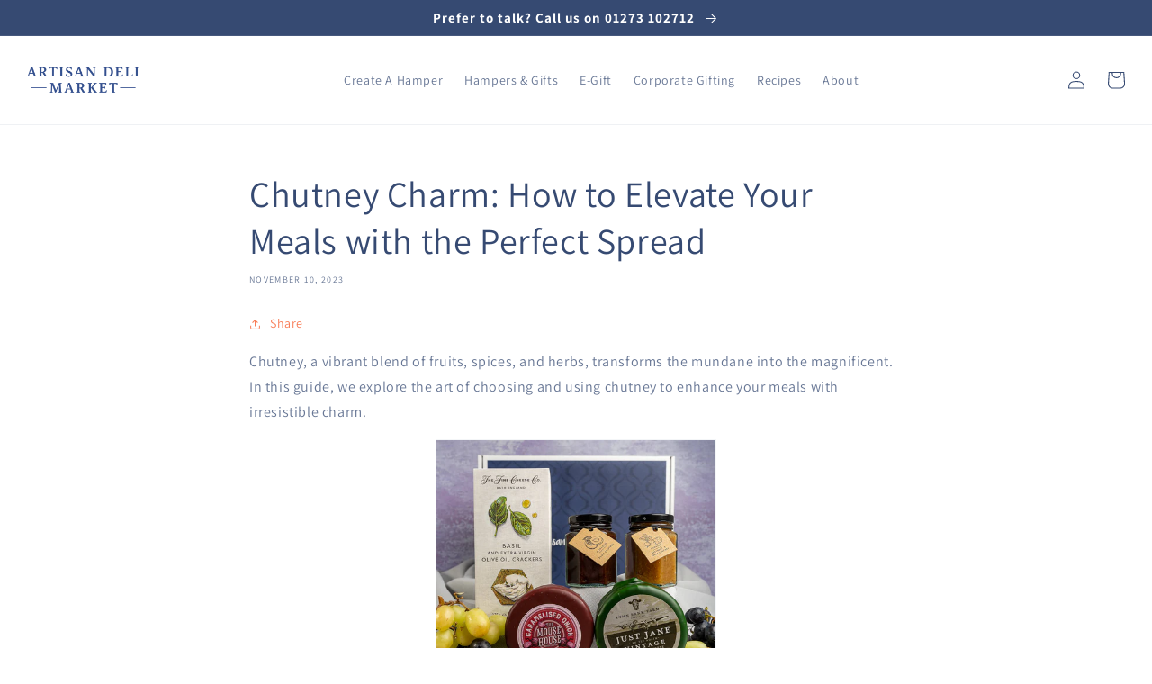

--- FILE ---
content_type: text/css
request_url: https://www.artisandelimarket.co.uk/cdn/shop/t/98/assets/custom.css?v=4639485297728992461761061839
body_size: 1665
content:
.cust_delivery_box .delivery_content{margin-left:30px}.header__inline-menu .list-menu__item{font-size:16px!important}header.header.header--middle-left.no-container.header--has-menu{justify-content:space-between;display:flex}.cust_delivery_box .delivery_content p{position:relative;padding-left:12px}.cust_delivery_box h2.collapsible-content__heading.h2{font-size:16px;font-weight:600}.cust_delivery_box .delivery_content p{margin:0;font-size:13px}.cust_delivery_box{border-left:8px solid #4164E1}.cust_delivery_box .delivery_content p:before{content:"";position:absolute;top:9px;left:0;transform:translateY(0);width:5px;height:5px;background:#000;border-radius:100%}nav.header__inline-menu{display:flex;justify-content:center}.slick-slider{position:relative;display:block;box-sizing:border-box;-webkit-user-select:none;-moz-user-select:none;-ms-user-select:none;user-select:none;-webkit-touch-callout:none;-khtml-user-select:none;-ms-touch-action:pan-y;touch-action:pan-y;-webkit-tap-highlight-color:transparent}.slick-list{position:relative;display:block;overflow:hidden;margin:0;padding:0}.slick-list:focus{outline:none}.slick-list.dragging{cursor:pointer;cursor:hand}.slick-slider .slick-track,.slick-slider .slick-list{-webkit-transform:translate3d(0,0,0);-moz-transform:translate3d(0,0,0);-ms-transform:translate3d(0,0,0);-o-transform:translate3d(0,0,0);transform:translateZ(0)}.slick-track{position:relative;top:0;left:0;display:block;margin-left:auto;margin-right:auto}.slick-track:before,.slick-track:after{display:table;content:""}.slick-track:after{clear:both}.slick-loading .slick-track{visibility:hidden}.slick-slide{display:none;float:left;height:100%;min-height:1px}[dir=rtl] .slick-slide{float:right}.slick-slide img{display:block}.slick-slide.slick-loading img{display:none}.slick-slide.dragging img{pointer-events:none}.slick-initialized .slick-slide{display:block}.slick-loading .slick-slide{visibility:hidden}.slick-vertical .slick-slide{display:block;height:auto;border:1px solid transparent}.slick-arrow.slick-hidden,.site-header__mobile-new-release{display:none}header.header{padding-top:0;padding-bottom:0}header.header ul li a[data-type=main],header.header ul li details[data-type=main] summary{padding-top:40px;padding-bottom:40px}.hamper_content_section{display:inline-block;width:100%;padding:50px 0 0}.hamper_content_section h3.main_heading{text-align:center;margin:0;font-size:25px;line-height:30px}.hamper_content_section .item_block_slider{display:inline-block;width:100%;padding:40px 0;position:relative}.hamper_content_section .item_block_slider .item_block{width:20%;float:left}.hamper_content_section img{width:auto;max-width:100%}.hamper_content_section .grid__item{width:20%;float:left;padding:0 5px}.hamper_content_section .block_popup_content .block_popup{display:none;position:fixed;z-index:9999;background:transparent;left:0;top:0;bottom:0;right:0}.block_popup_content .block_popup .overlay_bg{display:inline-block!important;position:fixed;top:0;left:0;bottom:0;right:0;background:#2446564d;z-index:1;cursor:pointer}.block_popup_content .block_popup[data-block=none] .tabb_heading{display:none}.block_popup_content .block_popup[data-block=one] .tabb_heading{grid-template-columns:1fr}.block_popup_content .block_popup[data-block=two] .tabb_heading{grid-template-columns:1fr 1fr}.block_popup_content .block_popup[data-block=three] .tabb_heading{grid-template-columns:1fr 1fr 1fr}.hamper_content_section .block_popup_content .block_popup.active_block{display:block}.hamper_content_section .block_popup .left_block{float:left;width:40%}.hamper_content_section .block_popup .right_block{width:60%;float:left;padding:0 0 0 15px}.hamper_content_section .block_popup .popup_content{position:absolute;top:50%;transform:translateY(-50%);width:60%;margin:0 auto;background:#fff;left:0;right:0;height:450px;padding:20px;overflow:auto;z-index:2}.hamper_content_section .block_popup .popup_content span.close_pop{position:absolute;right:0;top:0;width:30px;height:30px;text-align:center;cursor:pointer;padding:5px 0 0}.hamper_content_section .block_popup .popup_content span.close_pop svg{width:20px;height:20px}.hamper_content_section .grid__item .image_pop{width:100%;cursor:pointer;display:inline-block}.hamper_content_section .grid__item .image_pop span{display:flex;align-items:center;justify-items:center;justify-content:center;flex-wrap:nowrap;background-color:#364a7226;border-bottom-left-radius:20px;border-bottom-right-radius:20px;float:left;width:100%;padding:4px;color:#364a72;align-content:center}.hamper_content_section .grid__item .image_pop span img{width:27px;margin:0 7px 0 0}.hamper_content_section .grid__item .image_pop img{float:left}.hamper_content_section .block_popup .right_block h4{font-size:30px;line-height:35px;margin:0 0 10px;border-bottom:1px solid #cccccc96;padding:0 0 10px}.block_popup .tabber_sec{display:inline-block;width:100%}.block_popup .tabber_sec h5{display:inline-block;width:100%;float:left;padding:10px;margin:0;text-align:center;list-style:none;box-sizing:border-box;cursor:pointer;font-weight:600;font-size:15px;letter-spacing:0px;position:relative;color:rgb(var(--color-foreground))}.block_popup .tabber_sec h5:after{content:"";width:30px;height:2px;background:transparent;position:absolute;bottom:0;left:0;right:0;margin:auto}.block_popup .tabber_sec h5.active:after{background:#18404d}.block_popup .tabber_sec .tabb_block{display:inline-block;width:100%;margin:20px 0 0}.block_popup .tabber_sec .tabb_block .tabb_content{width:100%;display:none}.tabber_sec .tabb_block .tabb_content p{margin:0 0 10px}.block_popup .tabber_sec .tabb_block .tabb_content.active{display:inline-block}.block_popup .tabber_sec .tabb_block .tabb_content h3{margin:0 0 10px;font-size:20px}.tabber_sec .tabb_content table{width:100%;max-width:380px;border:none;box-shadow:none}.tabber_sec .tabb_content table tr:nth-child(odd){background-color:#e3e3e3}.tabber_sec .tabb_content table tr td{padding:10px;border:none}.tabber_sec .tabb_content table tr td:last-child{width:120px}.hamper_content_section .item_block_slider button.slick-arrow{display:inline-block;position:absolute;top:-80px;bottom:0;margin:auto;height:40px;width:40px;padding:0;background-color:#fff;border:none;border-radius:50%;cursor:pointer;color:transparent;z-index:2}.hamper_content_section .item_block_slider button.slick-prev{left:10px;transform:rotate(-180deg)}.hamper_content_section .item_block_slider button.slick-next{right:10px}.hamper_content_section .item_block_slider button.slick-arrow:after{content:"";width:10px;position:absolute;height:1px;background:#364a72;left:0;right:3px;margin:auto;top:0;bottom:0}.hamper_content_section .item_block_slider button.slick-arrow:before{content:"";width:7px;position:absolute;height:7px;left:0;right:0;margin:auto;top:0;bottom:0;border-right:1px solid #364a72;border-bottom:1px solid #364a72;transform:rotate(-45deg)}.block_popup .tabber_sec .tabb_block .tabb_content video{width:100%}.hamper_content_section ul.slick-dots{padding:0;margin:10px 0 0;text-align:center;display:inline-block;width:100%;list-style:none}.hamper_content_section ul.slick-dots li{display:inline-block;margin:0 3px}.hamper_content_section ul.slick-dots li button{float:left;margin:0;color:transparent;width:10px;height:10px;display:inline-block;border:none;background:rgba(var(--color-button),var(--alpha-button-background));opacity:.4;padding:0;border-radius:50%;cursor:pointer}.hamper_content_section ul.slick-dots li.slick-active button{opacity:1}.block_popup_content .block_popup .tabb_heading{display:grid;justify-content:space-around;align-content:center;justify-items:center;align-items:center}.no-container{padding:0 3rem}.no-container .header__heading-link{padding:0}.announcement-bar__message span{font-weight:700}.delivery_info_main div#gsAppContainer,.delivery_info_main .gs__helper-content{margin:0!important}.cutm_delivery_top{display:flex;align-items:center}.cutm_delivery_top h2.collapsible-content__heading.h2{margin-left:1rem;margin-bottom:0}.cust_delivery_box{margin-top:20px;margin-bottom:20px;padding:10px}.delivery_info_main .gs__wrapper{width:100%!important}@media (min-width: 992px) and (max-width: 1199px){.cust_delivery_box{width:50rem}}@media (min-width:1500px){.hamper_content_section .block_popup .popup_content{max-width:700px}}@media (max-width: 1366px){.header--middle-left{column-gap:1rem}.header__heading-logo{max-width:140px!important}}@media (max-width: 1200px){.header__icons a.header__icon.header__icon--account.link.focus-inset.small-hide{width:3rem}.header__icons svg.icon.icon-cart-empty{width:3rem;height:3rem}.header__icon--cart svg{width:4.4rem!important;height:4.4rem!important}.header__heading-logo{max-width:120px!important}.header__icon{width:3rem}.header__icon .icon{height:1.5rem;width:1.5rem;fill:none;vertical-align:middle}header.header.header--middle-left.no-container.header--has-menu{grid-gap:0}.header__menu-item .icon-caret{right:0}.header__heading-logo{max-width:120px}.header__inline-menu .list-menu__item{padding-right:15px!important}}@media (min-width:1200px){.cust_delivery_box{width:57rem}}@media (max-width:1139px){nav.header__inline-menu .header__menu-item{font-size:12px!important}}@media (max-width:1080px){.hamper_content_section .block_popup .popup_content{width:75%}}@media (max-width: 1155px){.header__inline-menu .list-menu__item{padding-left:6px;padding-right:20px}}@media (max-width:989px){.header__heading-logo{max-width:200px!important}.header__icon .icon{width:2rem;height:2rem}.header__icon{width:4.4rem}.header__icons svg.icon.icon-cart-empty{width:4.4rem;height:4.4rem}.site-header__mobile-new-release{width:100%;height:auto;position:relative;z-index:1;display:block}nav.header__inline-menu{display:none}.site-header__mobile-new-release .site-header__mobile-new-release-container{display:flex;width:100%;background-color:#f6f6f6;height:5rem}.site-header__mobile-new-release .site-header__mobile-new-release-container .site-header__mobile-new-release-link{display:inline-flex;width:50%;height:auto;border:1px solid #e3e3e3;text-decoration:none}.site-header__mobile-new-release .site-header__mobile-new-release-container .site-header__mobile-new-release-link .site-header__mobile-new-release-text{text-transform:uppercase;margin:auto;font-size:1.3rem;color:rgb(var(--color-foreground));font-weight:700;text-align:center}.hamper_content_section .block_popup .popup_content{width:85%}}@media (max-width: 1300px){.header__inline-menu .list-menu__item{font-size:14px!important}}@media (max-width: 1023px){header.header.header--middle-left.no-container.header--has-menu{grid-template-columns:11% 74% 11%}.header__inline-menu .list-menu__item{font-size:14px!important}}@media (max-width: 768px){header.header.header--middle-left.no-container.header--has-menu{grid-template-columns:16% 61% 23%;justify-content:center;display:grid}nav.header__inline-menu{display:none}}@media (max-width:767px){.hamper_content_section .block_popup .popup_content{width:90%}.hamper_content_section .block_popup .left_block{width:100%;text-align:center}.hamper_content_section .block_popup .left_block img{max-width:300px;width:100%}.hamper_content_section .block_popup .right_block{width:100%;padding:20px 0 0}.hamper_content_section .block_popup .right_block h4{font-size:25px;line-height:35px}}@media (max-width: 640px){header.header.header--middle-left.no-container.header--has-menu{grid-template-columns:27% 46% 27%;justify-content:center;padding:0 15px}}@media (max-width:480px){.block_popup .tabber_sec h5{width:100%}}
/*# sourceMappingURL=/cdn/shop/t/98/assets/custom.css.map?v=4639485297728992461761061839 */
